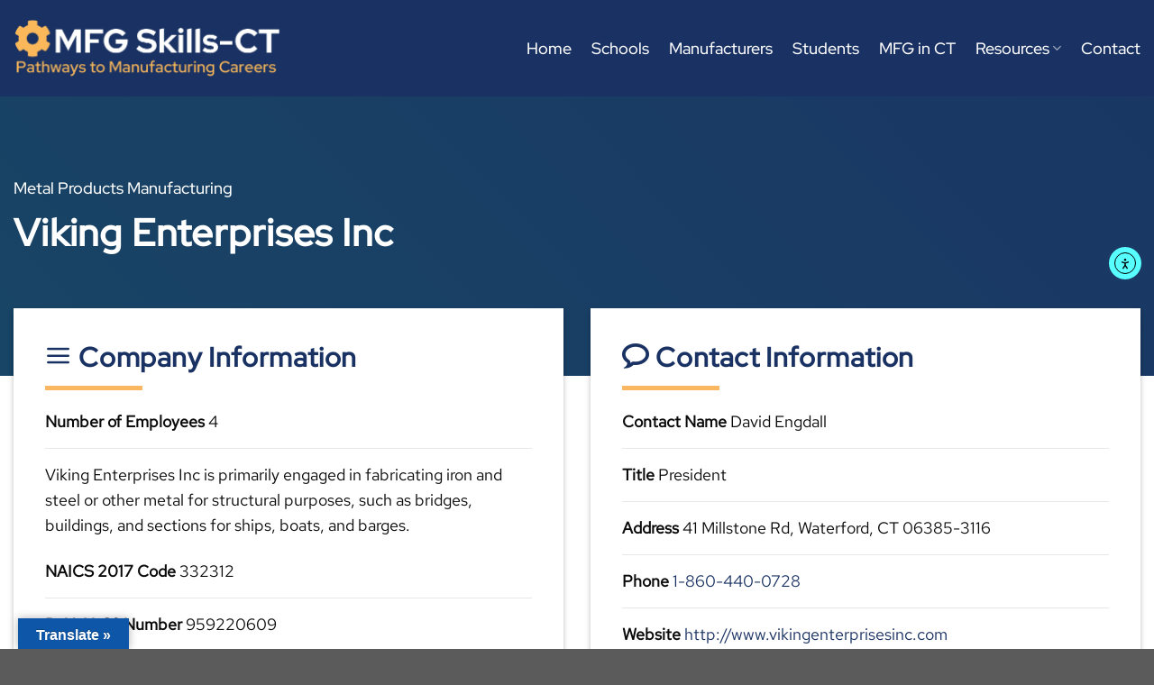

--- FILE ---
content_type: text/html; charset=UTF-8
request_url: https://mfgskillsct.com/companies/viking-enterprises-inc/
body_size: 18695
content:
<!DOCTYPE html>
<html lang="en-US" class="loading-site no-js">
<head>
	<meta charset="UTF-8" />
	<link rel="profile" href="https://gmpg.org/xfn/11" />
	<link rel="pingback" href="https://mfgskillsct.com/xmlrpc.php" />

	<script>(function(html){html.className = html.className.replace(/\bno-js\b/,'js')})(document.documentElement);</script>
		<style>
			:root {
				--primary-color: #1a3263;
				--secondary-color: #fab95b;
				--alert-color: #f5564e;
				--success-color: #198d8d;
			}
		</style>
		<meta name='robots' content='index, follow, max-image-preview:large, max-snippet:-1, max-video-preview:-1' />
	<style>img:is([sizes="auto" i], [sizes^="auto," i]) { contain-intrinsic-size: 3000px 1500px }</style>
	<meta name="viewport" content="width=device-width, initial-scale=1" />
	<!-- This site is optimized with the Yoast SEO plugin v25.2 - https://yoast.com/wordpress/plugins/seo/ -->
	<title>Viking Enterprises Inc - Manufacturing Skills for Connecticut</title>
	<link rel="canonical" href="https://mfgskillsct.com/companies/viking-enterprises-inc/" />
	<meta property="og:locale" content="en_US" />
	<meta property="og:type" content="article" />
	<meta property="og:title" content="Viking Enterprises Inc - Manufacturing Skills for Connecticut" />
	<meta property="og:description" content="Viking Enterprises Inc is primarily engaged in fabricating iron and steel or other metal for structural purposes, such as bridges, buildings, and sections for ships, boats, and barges." />
	<meta property="og:url" content="https://mfgskillsct.com/companies/viking-enterprises-inc/" />
	<meta property="og:site_name" content="Manufacturing Skills for Connecticut" />
	<meta property="article:modified_time" content="2022-03-28T19:25:55+00:00" />
	<meta property="og:image" content="https://mfgskillsct.com/wp-content/uploads/2021/09/hero_background.png" />
	<meta property="og:image:width" content="1200" />
	<meta property="og:image:height" content="600" />
	<meta property="og:image:type" content="image/png" />
	<meta name="twitter:card" content="summary_large_image" />
	<script type="application/ld+json" class="yoast-schema-graph">{"@context":"https://schema.org","@graph":[{"@type":"WebPage","@id":"https://mfgskillsct.com/companies/viking-enterprises-inc/","url":"https://mfgskillsct.com/companies/viking-enterprises-inc/","name":"Viking Enterprises Inc - Manufacturing Skills for Connecticut","isPartOf":{"@id":"https://mfgskillsct.com/#website"},"primaryImageOfPage":{"@id":"https://mfgskillsct.com/companies/viking-enterprises-inc/#primaryimage"},"image":{"@id":"https://mfgskillsct.com/companies/viking-enterprises-inc/#primaryimage"},"thumbnailUrl":"https://mfgskillsct.com/wp-content/uploads/2021/09/hero_background.png","datePublished":"2022-03-28T19:25:51+00:00","dateModified":"2022-03-28T19:25:55+00:00","breadcrumb":{"@id":"https://mfgskillsct.com/companies/viking-enterprises-inc/#breadcrumb"},"inLanguage":"en-US","potentialAction":[{"@type":"ReadAction","target":["https://mfgskillsct.com/companies/viking-enterprises-inc/"]}]},{"@type":"ImageObject","inLanguage":"en-US","@id":"https://mfgskillsct.com/companies/viking-enterprises-inc/#primaryimage","url":"https://mfgskillsct.com/wp-content/uploads/2021/09/hero_background.png","contentUrl":"https://mfgskillsct.com/wp-content/uploads/2021/09/hero_background.png","width":1200,"height":600},{"@type":"BreadcrumbList","@id":"https://mfgskillsct.com/companies/viking-enterprises-inc/#breadcrumb","itemListElement":[{"@type":"ListItem","position":1,"name":"Home","item":"https://mfgskillsct.com/"},{"@type":"ListItem","position":2,"name":"Companies","item":"https://mfgskillsct.com/companies/"},{"@type":"ListItem","position":3,"name":"Viking Enterprises Inc"}]},{"@type":"WebSite","@id":"https://mfgskillsct.com/#website","url":"https://mfgskillsct.com/","name":"Manufacturing Skills for Connecticut","description":"Career Pathways for Connecticut","publisher":{"@id":"https://mfgskillsct.com/#organization"},"potentialAction":[{"@type":"SearchAction","target":{"@type":"EntryPoint","urlTemplate":"https://mfgskillsct.com/?s={search_term_string}"},"query-input":{"@type":"PropertyValueSpecification","valueRequired":true,"valueName":"search_term_string"}}],"inLanguage":"en-US"},{"@type":"Organization","@id":"https://mfgskillsct.com/#organization","name":"MFG Skills CT","url":"https://mfgskillsct.com/","logo":{"@type":"ImageObject","inLanguage":"en-US","@id":"https://mfgskillsct.com/#/schema/logo/image/","url":"https://mfgskillsct.com/wp-content/uploads/2022/05/logo.png","contentUrl":"https://mfgskillsct.com/wp-content/uploads/2022/05/logo.png","width":600,"height":142,"caption":"MFG Skills CT"},"image":{"@id":"https://mfgskillsct.com/#/schema/logo/image/"}}]}</script>
	<!-- / Yoast SEO plugin. -->


<link rel='dns-prefetch' href='//translate.google.com' />
<link rel='dns-prefetch' href='//cdn.elementor.com' />
<link rel='dns-prefetch' href='//use.fontawesome.com' />
<link rel='prefetch' href='https://mfgskillsct.com/wp-content/themes/flatsome/assets/js/flatsome.js?ver=e1ad26bd5672989785e1' />
<link rel='prefetch' href='https://mfgskillsct.com/wp-content/themes/flatsome/assets/js/chunk.slider.js?ver=3.19.12' />
<link rel='prefetch' href='https://mfgskillsct.com/wp-content/themes/flatsome/assets/js/chunk.popups.js?ver=3.19.12' />
<link rel='prefetch' href='https://mfgskillsct.com/wp-content/themes/flatsome/assets/js/chunk.tooltips.js?ver=3.19.12' />
<link rel="alternate" type="application/rss+xml" title="Manufacturing Skills for Connecticut &raquo; Feed" href="https://mfgskillsct.com/feed/" />
<link rel="alternate" type="text/calendar" title="Manufacturing Skills for Connecticut &raquo; iCal Feed" href="https://mfgskillsct.com/events/?ical=1" />
<script type="text/javascript">
/* <![CDATA[ */
window._wpemojiSettings = {"baseUrl":"https:\/\/s.w.org\/images\/core\/emoji\/16.0.1\/72x72\/","ext":".png","svgUrl":"https:\/\/s.w.org\/images\/core\/emoji\/16.0.1\/svg\/","svgExt":".svg","source":{"concatemoji":"https:\/\/mfgskillsct.com\/wp-includes\/js\/wp-emoji-release.min.js?ver=6.8.3"}};
/*! This file is auto-generated */
!function(s,n){var o,i,e;function c(e){try{var t={supportTests:e,timestamp:(new Date).valueOf()};sessionStorage.setItem(o,JSON.stringify(t))}catch(e){}}function p(e,t,n){e.clearRect(0,0,e.canvas.width,e.canvas.height),e.fillText(t,0,0);var t=new Uint32Array(e.getImageData(0,0,e.canvas.width,e.canvas.height).data),a=(e.clearRect(0,0,e.canvas.width,e.canvas.height),e.fillText(n,0,0),new Uint32Array(e.getImageData(0,0,e.canvas.width,e.canvas.height).data));return t.every(function(e,t){return e===a[t]})}function u(e,t){e.clearRect(0,0,e.canvas.width,e.canvas.height),e.fillText(t,0,0);for(var n=e.getImageData(16,16,1,1),a=0;a<n.data.length;a++)if(0!==n.data[a])return!1;return!0}function f(e,t,n,a){switch(t){case"flag":return n(e,"\ud83c\udff3\ufe0f\u200d\u26a7\ufe0f","\ud83c\udff3\ufe0f\u200b\u26a7\ufe0f")?!1:!n(e,"\ud83c\udde8\ud83c\uddf6","\ud83c\udde8\u200b\ud83c\uddf6")&&!n(e,"\ud83c\udff4\udb40\udc67\udb40\udc62\udb40\udc65\udb40\udc6e\udb40\udc67\udb40\udc7f","\ud83c\udff4\u200b\udb40\udc67\u200b\udb40\udc62\u200b\udb40\udc65\u200b\udb40\udc6e\u200b\udb40\udc67\u200b\udb40\udc7f");case"emoji":return!a(e,"\ud83e\udedf")}return!1}function g(e,t,n,a){var r="undefined"!=typeof WorkerGlobalScope&&self instanceof WorkerGlobalScope?new OffscreenCanvas(300,150):s.createElement("canvas"),o=r.getContext("2d",{willReadFrequently:!0}),i=(o.textBaseline="top",o.font="600 32px Arial",{});return e.forEach(function(e){i[e]=t(o,e,n,a)}),i}function t(e){var t=s.createElement("script");t.src=e,t.defer=!0,s.head.appendChild(t)}"undefined"!=typeof Promise&&(o="wpEmojiSettingsSupports",i=["flag","emoji"],n.supports={everything:!0,everythingExceptFlag:!0},e=new Promise(function(e){s.addEventListener("DOMContentLoaded",e,{once:!0})}),new Promise(function(t){var n=function(){try{var e=JSON.parse(sessionStorage.getItem(o));if("object"==typeof e&&"number"==typeof e.timestamp&&(new Date).valueOf()<e.timestamp+604800&&"object"==typeof e.supportTests)return e.supportTests}catch(e){}return null}();if(!n){if("undefined"!=typeof Worker&&"undefined"!=typeof OffscreenCanvas&&"undefined"!=typeof URL&&URL.createObjectURL&&"undefined"!=typeof Blob)try{var e="postMessage("+g.toString()+"("+[JSON.stringify(i),f.toString(),p.toString(),u.toString()].join(",")+"));",a=new Blob([e],{type:"text/javascript"}),r=new Worker(URL.createObjectURL(a),{name:"wpTestEmojiSupports"});return void(r.onmessage=function(e){c(n=e.data),r.terminate(),t(n)})}catch(e){}c(n=g(i,f,p,u))}t(n)}).then(function(e){for(var t in e)n.supports[t]=e[t],n.supports.everything=n.supports.everything&&n.supports[t],"flag"!==t&&(n.supports.everythingExceptFlag=n.supports.everythingExceptFlag&&n.supports[t]);n.supports.everythingExceptFlag=n.supports.everythingExceptFlag&&!n.supports.flag,n.DOMReady=!1,n.readyCallback=function(){n.DOMReady=!0}}).then(function(){return e}).then(function(){var e;n.supports.everything||(n.readyCallback(),(e=n.source||{}).concatemoji?t(e.concatemoji):e.wpemoji&&e.twemoji&&(t(e.twemoji),t(e.wpemoji)))}))}((window,document),window._wpemojiSettings);
/* ]]> */
</script>

<link rel='stylesheet' id='tribe-events-pro-mini-calendar-block-styles-css' href='https://mfgskillsct.com/wp-content/plugins/events-calendar-pro/build/css/tribe-events-pro-mini-calendar-block.css?ver=7.6.0' type='text/css' media='all' />
<style id='wp-emoji-styles-inline-css' type='text/css'>

	img.wp-smiley, img.emoji {
		display: inline !important;
		border: none !important;
		box-shadow: none !important;
		height: 1em !important;
		width: 1em !important;
		margin: 0 0.07em !important;
		vertical-align: -0.1em !important;
		background: none !important;
		padding: 0 !important;
	}
</style>
<style id='wp-block-library-inline-css' type='text/css'>
:root{--wp-admin-theme-color:#007cba;--wp-admin-theme-color--rgb:0,124,186;--wp-admin-theme-color-darker-10:#006ba1;--wp-admin-theme-color-darker-10--rgb:0,107,161;--wp-admin-theme-color-darker-20:#005a87;--wp-admin-theme-color-darker-20--rgb:0,90,135;--wp-admin-border-width-focus:2px;--wp-block-synced-color:#7a00df;--wp-block-synced-color--rgb:122,0,223;--wp-bound-block-color:var(--wp-block-synced-color)}@media (min-resolution:192dpi){:root{--wp-admin-border-width-focus:1.5px}}.wp-element-button{cursor:pointer}:root{--wp--preset--font-size--normal:16px;--wp--preset--font-size--huge:42px}:root .has-very-light-gray-background-color{background-color:#eee}:root .has-very-dark-gray-background-color{background-color:#313131}:root .has-very-light-gray-color{color:#eee}:root .has-very-dark-gray-color{color:#313131}:root .has-vivid-green-cyan-to-vivid-cyan-blue-gradient-background{background:linear-gradient(135deg,#00d084,#0693e3)}:root .has-purple-crush-gradient-background{background:linear-gradient(135deg,#34e2e4,#4721fb 50%,#ab1dfe)}:root .has-hazy-dawn-gradient-background{background:linear-gradient(135deg,#faaca8,#dad0ec)}:root .has-subdued-olive-gradient-background{background:linear-gradient(135deg,#fafae1,#67a671)}:root .has-atomic-cream-gradient-background{background:linear-gradient(135deg,#fdd79a,#004a59)}:root .has-nightshade-gradient-background{background:linear-gradient(135deg,#330968,#31cdcf)}:root .has-midnight-gradient-background{background:linear-gradient(135deg,#020381,#2874fc)}.has-regular-font-size{font-size:1em}.has-larger-font-size{font-size:2.625em}.has-normal-font-size{font-size:var(--wp--preset--font-size--normal)}.has-huge-font-size{font-size:var(--wp--preset--font-size--huge)}.has-text-align-center{text-align:center}.has-text-align-left{text-align:left}.has-text-align-right{text-align:right}#end-resizable-editor-section{display:none}.aligncenter{clear:both}.items-justified-left{justify-content:flex-start}.items-justified-center{justify-content:center}.items-justified-right{justify-content:flex-end}.items-justified-space-between{justify-content:space-between}.screen-reader-text{border:0;clip-path:inset(50%);height:1px;margin:-1px;overflow:hidden;padding:0;position:absolute;width:1px;word-wrap:normal!important}.screen-reader-text:focus{background-color:#ddd;clip-path:none;color:#444;display:block;font-size:1em;height:auto;left:5px;line-height:normal;padding:15px 23px 14px;text-decoration:none;top:5px;width:auto;z-index:100000}html :where(.has-border-color){border-style:solid}html :where([style*=border-top-color]){border-top-style:solid}html :where([style*=border-right-color]){border-right-style:solid}html :where([style*=border-bottom-color]){border-bottom-style:solid}html :where([style*=border-left-color]){border-left-style:solid}html :where([style*=border-width]){border-style:solid}html :where([style*=border-top-width]){border-top-style:solid}html :where([style*=border-right-width]){border-right-style:solid}html :where([style*=border-bottom-width]){border-bottom-style:solid}html :where([style*=border-left-width]){border-left-style:solid}html :where(img[class*=wp-image-]){height:auto;max-width:100%}:where(figure){margin:0 0 1em}html :where(.is-position-sticky){--wp-admin--admin-bar--position-offset:var(--wp-admin--admin-bar--height,0px)}@media screen and (max-width:600px){html :where(.is-position-sticky){--wp-admin--admin-bar--position-offset:0px}}
</style>
<link rel='stylesheet' id='google-language-translator-css' href='https://mfgskillsct.com/wp-content/plugins/google-language-translator/css/style.css?ver=6.0.20' type='text/css' media='' />
<link rel='stylesheet' id='glt-toolbar-styles-css' href='https://mfgskillsct.com/wp-content/plugins/google-language-translator/css/toolbar.css?ver=6.0.20' type='text/css' media='' />
<link rel='stylesheet' id='simple-youtube-responsive-css' href='https://mfgskillsct.com/wp-content/plugins/simple-youtube-responsive/css/yt-responsive.css?ver=3.2.5' type='text/css' media='all' />
<link rel='stylesheet' id='ea11y-skip-link-css' href='https://mfgskillsct.com/wp-content/plugins/pojo-accessibility/assets/build/skip-link.css?ver=3.3.0' type='text/css' media='all' />
<link rel='stylesheet' id='bfa-font-awesome-css' href='https://use.fontawesome.com/releases/v5.15.4/css/all.css?ver=2.0.3' type='text/css' media='all' />
<link rel='stylesheet' id='bfa-font-awesome-v4-shim-css' href='https://use.fontawesome.com/releases/v5.15.4/css/v4-shims.css?ver=2.0.3' type='text/css' media='all' />
<style id='bfa-font-awesome-v4-shim-inline-css' type='text/css'>

			@font-face {
				font-family: 'FontAwesome';
				src: url('https://use.fontawesome.com/releases/v5.15.4/webfonts/fa-brands-400.eot'),
				url('https://use.fontawesome.com/releases/v5.15.4/webfonts/fa-brands-400.eot?#iefix') format('embedded-opentype'),
				url('https://use.fontawesome.com/releases/v5.15.4/webfonts/fa-brands-400.woff2') format('woff2'),
				url('https://use.fontawesome.com/releases/v5.15.4/webfonts/fa-brands-400.woff') format('woff'),
				url('https://use.fontawesome.com/releases/v5.15.4/webfonts/fa-brands-400.ttf') format('truetype'),
				url('https://use.fontawesome.com/releases/v5.15.4/webfonts/fa-brands-400.svg#fontawesome') format('svg');
			}

			@font-face {
				font-family: 'FontAwesome';
				src: url('https://use.fontawesome.com/releases/v5.15.4/webfonts/fa-solid-900.eot'),
				url('https://use.fontawesome.com/releases/v5.15.4/webfonts/fa-solid-900.eot?#iefix') format('embedded-opentype'),
				url('https://use.fontawesome.com/releases/v5.15.4/webfonts/fa-solid-900.woff2') format('woff2'),
				url('https://use.fontawesome.com/releases/v5.15.4/webfonts/fa-solid-900.woff') format('woff'),
				url('https://use.fontawesome.com/releases/v5.15.4/webfonts/fa-solid-900.ttf') format('truetype'),
				url('https://use.fontawesome.com/releases/v5.15.4/webfonts/fa-solid-900.svg#fontawesome') format('svg');
			}

			@font-face {
				font-family: 'FontAwesome';
				src: url('https://use.fontawesome.com/releases/v5.15.4/webfonts/fa-regular-400.eot'),
				url('https://use.fontawesome.com/releases/v5.15.4/webfonts/fa-regular-400.eot?#iefix') format('embedded-opentype'),
				url('https://use.fontawesome.com/releases/v5.15.4/webfonts/fa-regular-400.woff2') format('woff2'),
				url('https://use.fontawesome.com/releases/v5.15.4/webfonts/fa-regular-400.woff') format('woff'),
				url('https://use.fontawesome.com/releases/v5.15.4/webfonts/fa-regular-400.ttf') format('truetype'),
				url('https://use.fontawesome.com/releases/v5.15.4/webfonts/fa-regular-400.svg#fontawesome') format('svg');
				unicode-range: U+F004-F005,U+F007,U+F017,U+F022,U+F024,U+F02E,U+F03E,U+F044,U+F057-F059,U+F06E,U+F070,U+F075,U+F07B-F07C,U+F080,U+F086,U+F089,U+F094,U+F09D,U+F0A0,U+F0A4-F0A7,U+F0C5,U+F0C7-F0C8,U+F0E0,U+F0EB,U+F0F3,U+F0F8,U+F0FE,U+F111,U+F118-F11A,U+F11C,U+F133,U+F144,U+F146,U+F14A,U+F14D-F14E,U+F150-F152,U+F15B-F15C,U+F164-F165,U+F185-F186,U+F191-F192,U+F1AD,U+F1C1-F1C9,U+F1CD,U+F1D8,U+F1E3,U+F1EA,U+F1F6,U+F1F9,U+F20A,U+F247-F249,U+F24D,U+F254-F25B,U+F25D,U+F267,U+F271-F274,U+F279,U+F28B,U+F28D,U+F2B5-F2B6,U+F2B9,U+F2BB,U+F2BD,U+F2C1-F2C2,U+F2D0,U+F2D2,U+F2DC,U+F2ED,U+F328,U+F358-F35B,U+F3A5,U+F3D1,U+F410,U+F4AD;
			}
		
</style>
<link rel='stylesheet' id='flatsome-main-css' href='https://mfgskillsct.com/wp-content/themes/flatsome/assets/css/flatsome.css?ver=3.19.12' type='text/css' media='all' />
<style id='flatsome-main-inline-css' type='text/css'>
@font-face {
				font-family: "fl-icons";
				font-display: block;
				src: url(https://mfgskillsct.com/wp-content/themes/flatsome/assets/css/icons/fl-icons.eot?v=3.19.12);
				src:
					url(https://mfgskillsct.com/wp-content/themes/flatsome/assets/css/icons/fl-icons.eot#iefix?v=3.19.12) format("embedded-opentype"),
					url(https://mfgskillsct.com/wp-content/themes/flatsome/assets/css/icons/fl-icons.woff2?v=3.19.12) format("woff2"),
					url(https://mfgskillsct.com/wp-content/themes/flatsome/assets/css/icons/fl-icons.ttf?v=3.19.12) format("truetype"),
					url(https://mfgskillsct.com/wp-content/themes/flatsome/assets/css/icons/fl-icons.woff?v=3.19.12) format("woff"),
					url(https://mfgskillsct.com/wp-content/themes/flatsome/assets/css/icons/fl-icons.svg?v=3.19.12#fl-icons) format("svg");
			}
</style>
<link rel='stylesheet' id='flatsome-style-css' href='https://mfgskillsct.com/wp-content/themes/flatsome-child/style.css?ver=3.0' type='text/css' media='all' />
<script type="text/javascript" src="https://mfgskillsct.com/wp-includes/js/jquery/jquery.min.js?ver=3.7.1" id="jquery-core-js"></script>
<script type="text/javascript" src="https://mfgskillsct.com/wp-includes/js/jquery/jquery-migrate.min.js?ver=3.4.1" id="jquery-migrate-js"></script>
<link rel="https://api.w.org/" href="https://mfgskillsct.com/wp-json/" /><link rel="EditURI" type="application/rsd+xml" title="RSD" href="https://mfgskillsct.com/xmlrpc.php?rsd" />
<meta name="generator" content="WordPress 6.8.3" />
<link rel='shortlink' href='https://mfgskillsct.com/?p=44270' />
<link rel="alternate" title="oEmbed (JSON)" type="application/json+oembed" href="https://mfgskillsct.com/wp-json/oembed/1.0/embed?url=https%3A%2F%2Fmfgskillsct.com%2Fcompanies%2Fviking-enterprises-inc%2F" />
<link rel="alternate" title="oEmbed (XML)" type="text/xml+oembed" href="https://mfgskillsct.com/wp-json/oembed/1.0/embed?url=https%3A%2F%2Fmfgskillsct.com%2Fcompanies%2Fviking-enterprises-inc%2F&#038;format=xml" />
<style>p.hello{font-size:12px;color:darkgray;}#google_language_translator,#flags{text-align:left;}#google_language_translator{clear:both;}#flags{width:165px;}#flags a{display:inline-block;margin-right:2px;}#google_language_translator{width:auto!important;}div.skiptranslate.goog-te-gadget{display:inline!important;}.goog-tooltip{display: none!important;}.goog-tooltip:hover{display: none!important;}.goog-text-highlight{background-color:transparent!important;border:none!important;box-shadow:none!important;}#google_language_translator{display:none;}#google_language_translator select.goog-te-combo{color:#32373c;}#google_language_translator{color:transparent;}body{top:0px!important;}#goog-gt-{display:none!important;}font font{background-color:transparent!important;box-shadow:none!important;position:initial!important;}#glt-translate-trigger{left:20px;right:auto;}#glt-translate-trigger > span{color:#ffffff;}#glt-translate-trigger{background:#0d56a8;}.goog-te-gadget .goog-te-combo{width:100%;}</style><meta name="tec-api-version" content="v1"><meta name="tec-api-origin" content="https://mfgskillsct.com"><link rel="alternate" href="https://mfgskillsct.com/wp-json/tribe/events/v1/" />    <script>
      (function($) {
        $(document).on('facetwp-refresh', function() {
          if (FWP.soft_refresh == true) {
            FWP.enable_scroll = true;
          } else {
            FWP.enable_scroll = false;
          }
        });
        $(document).on('facetwp-loaded', function() {
          if (FWP.enable_scroll == true) {
            $('html, body').animate({
              scrollTop: $('.facetwp-template').offset().top -850
            }, 500);
          }
        });
      })(jQuery);
    </script>
    <!-- Google tag (gtag.js) -->
<script async src="https://www.googletagmanager.com/gtag/js?id=G-2NCPC5Y9FB"></script>
<script>
  window.dataLayer = window.dataLayer || [];
  function gtag(){dataLayer.push(arguments);}
  gtag('js', new Date());

  gtag('config', 'G-2NCPC5Y9FB');
</script><link rel="icon" href="https://mfgskillsct.com/wp-content/uploads/2021/10/favicon.png" sizes="32x32" />
<link rel="icon" href="https://mfgskillsct.com/wp-content/uploads/2021/10/favicon.png" sizes="192x192" />
<link rel="apple-touch-icon" href="https://mfgskillsct.com/wp-content/uploads/2021/10/favicon.png" />
<meta name="msapplication-TileImage" content="https://mfgskillsct.com/wp-content/uploads/2021/10/favicon.png" />
<style id="custom-css" type="text/css">:root {--primary-color: #1a3263;--fs-color-primary: #1a3263;--fs-color-secondary: #fab95b;--fs-color-success: #198d8d;--fs-color-alert: #f5564e;--fs-experimental-link-color: #1a3263;--fs-experimental-link-color-hover: #fab95b;}.tooltipster-base {--tooltip-color: #fff;--tooltip-bg-color: #000;}.off-canvas-right .mfp-content, .off-canvas-left .mfp-content {--drawer-width: 300px;}.container-width, .full-width .ubermenu-nav, .container, .row{max-width: 1370px}.row.row-collapse{max-width: 1340px}.row.row-small{max-width: 1362.5px}.row.row-large{max-width: 1400px}.header-main{height: 107px}#logo img{max-height: 107px}#logo{width:296px;}#logo img{padding:7px 0;}.stuck #logo img{padding:7px 0;}.header-bottom{min-height: 10px}.header-top{min-height: 30px}.transparent .header-main{height: 90px}.transparent #logo img{max-height: 90px}.has-transparent + .page-title:first-of-type,.has-transparent + #main > .page-title,.has-transparent + #main > div > .page-title,.has-transparent + #main .page-header-wrapper:first-of-type .page-title{padding-top: 90px;}.transparent .header-wrapper{background-color: #1a3263!important;}.transparent .top-divider{display: none;}.header.show-on-scroll,.stuck .header-main{height:70px!important}.stuck #logo img{max-height: 70px!important}.search-form{ width: 100%;}.header-bg-color {background-color: #1a3263}.header-bottom {background-color: #1a3263}.header-main .nav > li > a{line-height: 21px }.stuck .header-main .nav > li > a{line-height: 20px }@media (max-width: 549px) {.header-main{height: 74px}#logo img{max-height: 74px}}.main-menu-overlay{background-color: #000a33}.nav-dropdown-has-arrow.nav-dropdown-has-border li.has-dropdown:before{border-bottom-color: #156a6a;}.nav .nav-dropdown{border-color: #156a6a }.nav-dropdown{border-radius:5px}.nav-dropdown{font-size:92%}.nav-dropdown-has-arrow li.has-dropdown:after{border-bottom-color: #1a3263;}.nav .nav-dropdown{background-color: #1a3263}body{color: #0a0a0a}h1,h2,h3,h4,h5,h6,.heading-font{color: #1a3263;}body{font-size: 110%;}@media screen and (max-width: 549px){body{font-size: 104%;}}body{font-family: "Red Hat Text", sans-serif;}body {font-weight: 400;font-style: normal;}.nav > li > a {font-family: "Red Hat Display", sans-serif;}.mobile-sidebar-levels-2 .nav > li > ul > li > a {font-family: "Red Hat Display", sans-serif;}.nav > li > a,.mobile-sidebar-levels-2 .nav > li > ul > li > a {font-weight: 500;font-style: normal;}h1,h2,h3,h4,h5,h6,.heading-font, .off-canvas-center .nav-sidebar.nav-vertical > li > a{font-family: "Red Hat Display", sans-serif;}h1,h2,h3,h4,h5,h6,.heading-font,.banner h1,.banner h2 {font-weight: 500;font-style: normal;}.alt-font{font-family: "Red Hat Display", sans-serif;}.alt-font {font-weight: 500!important;font-style: normal!important;}input[type='submit'], input[type="button"], button:not(.icon), .button:not(.icon){border-radius: 99px!important}.nav-vertical-fly-out > li + li {border-top-width: 1px; border-top-style: solid;}/* Custom CSS */input {margin-bottom: 0 !important;}h1, .h1, .banner h1 {font-size: 3.1em;font-weight: 400;line-height: 1.15em;margin-bottom: .35em;letter-spacing: .02em;}h2, .h2, .banner h2 {font-size: 2.4em;font-weight: 400;line-height: 1.25em;margin-bottom: .35em;letter-spacing: .02em;}h3, .h3, .banner h3{font-size: 1.7em;font-weight: 400;line-height: 1.3em;margin-bottom: .35em;letter-spacing: .02em;}.nav-line-bottom li a:before{background-color: #198d8d;}.nav-dropdown.dark>li>a, .nav-dropdown.dark .nav-column>li>a{color: #fff;}.nav-dropdown.dark>li>a:hover, .nav-dropdown.dark .nav-column>li>a:hover{color: #fab95b;}.nav-dropdown .menu-item-has-children>a, .nav-dropdown .menu-item-has-children>a{font-size: .9em;}.button {padding: 0 1.5em;}.button.primary.is-outline:not(.icon)>i, .button.secondary.is-outline:not(.icon)>i, .button.alert.is-outline:not(.icon)>i, .button.success.is-outline:not(.icon)>i{margin-top: 3px;}.button.primary.is-outline .icon-play:before{background-color: #1a3263;-moz-border-radius: 50%;-webkit-border-radius: 50%;border-radius: 50%;padding: 12px;margin-left: -23px;color: #fff;}.button.secondary.is-outline .icon-play:before{background-color: #fab95b;-moz-border-radius: 50%;-webkit-border-radius: 50%;border-radius: 50%;padding: 12px;margin-left: -23px;color: #fff;}.button.alert.is-outline .icon-play:before{background-color: #f5564e;-moz-border-radius: 50%;-webkit-border-radius: 50%;border-radius: 50%;padding: 12px;margin-left: -23px;color: #fff;}.button.success.is-outline .icon-play:before{background-color: #198d8d;-moz-border-radius: 50%;-webkit-border-radius: 50%;border-radius: 50%;padding: 12px;margin-left: -23px;color: #fff;}.button.alert.is-outline:hover{border-color: #f5564e;}.button.success.is-outline:hover{border-color: var(--success-color);}.tabbed-content .nav>li.active>a, .tabbed-content .nav>li>a{color: #1a3263;font-weight: 700 !important;letter-spacing: .03em;padding: 7px;margin: 0 10px;}.tabbed-content .nav-line-bottom>li.active>a:before{background-color: #fab95b;}.tabbed-content .nav-line-bottom li a:before{background-color: #f5564e;}.box-blog-post .is-divider{display: none;}.box-text h5{padding-bottom: .6em;}#footer .ux-menu-link{font-size: .85em;}#footer .ux-menu-link a:hover{font-weight: 800;color: #fab95b;}#footer .ux-menu-link__link{min-height: 1.8em;}.badge-inner{background-color: #fab95b;}.col-inner .has-shadow .box:not(.box-overlay):not(.box-shade){background-color: #1a3263;}.blue-switch .col-inner{background-color: rgb(26, 50, 99, 0) !important;}.blue-switch .col-inner:hover{background-color: rgb(26, 50, 99, 1) !important;}.blue-switch .col-inner:hover .is-border{border: none !important;}.mfp-content{background-color: #1a3263 !important;}.off-canvas .nav-vertical>li>a, .nav-slide-header .toggle, .mobile-sidebar-levels-2 .nav-slide>li>ul.children>li:not(.nav-slide-header)>a, .mobile-sidebar-levels-2 .nav-slide>li>.sub-menu>li:not(.nav-slide-header)>a, .off-canvas:not(.off-canvas-center) .nav-vertical li>a{text-transform: none;font-size: .9em;color: #fff;font-weight: 500;}.blog-wrapper h1{font-size: 2.2em;}.blog-wrapper .is-divider{margin: .5em 0 .5em;}.autocomplete-suggestion img+.search-name{font-size: .8em;line-height: 1.4em;}.rotate-center {-webkit-animation: rotate-center 2s linear infinite both; animation: rotate-center 2s linear infinite both;}@-webkit-keyframes rotate-center {0% {-webkit-transform: rotate(0);transform: rotate(0);}100% {-webkit-transform: rotate(360deg);transform: rotate(360deg);}}@keyframes rotate-center {0% {-webkit-transform: rotate(0);transform: rotate(0);}100% {-webkit-transform: rotate(360deg);transform: rotate(360deg);}}.color-change-2x {-webkit-animation: color-change-2x 3s linear infinite alternate both; animation: color-change-2x 3s linear infinite alternate both;}@-webkit-keyframes color-change-2x {0% {background: #1a3263;}100% {background: #198d8d;}}@keyframes color-change-2x {0% {background: #1a3263;}100% {background: #198d8d;}}.gform_body .gfield_label{text-transform: none;border: none;}.gform_wrapper.gravity-theme .ginput_complex label{font-size: 13px;}.heartbeat {-webkit-animation: heartbeat 1.5s ease-in-out infinite both;animation: heartbeat 1.5s ease-in-out infinite both;}/** * ---------------------------------------- * animation heartbeat * ---------------------------------------- */@-webkit-keyframes heartbeat {from {-webkit-transform: scale(1);transform: scale(1);-webkit-transform-origin: center center;transform-origin: center center;-webkit-animation-timing-function: ease-out;animation-timing-function: ease-out;}10% {-webkit-transform: scale(0.91);transform: scale(0.91);-webkit-animation-timing-function: ease-in;animation-timing-function: ease-in;}17% {-webkit-transform: scale(0.98);transform: scale(0.98);-webkit-animation-timing-function: ease-out;animation-timing-function: ease-out;}33% {-webkit-transform: scale(0.87);transform: scale(0.87);-webkit-animation-timing-function: ease-in;animation-timing-function: ease-in;}45% {-webkit-transform: scale(1);transform: scale(1);-webkit-animation-timing-function: ease-out;animation-timing-function: ease-out;}}@keyframes heartbeat {from {-webkit-transform: scale(1);transform: scale(1);-webkit-transform-origin: center center;transform-origin: center center;-webkit-animation-timing-function: ease-out;animation-timing-function: ease-out;}10% {-webkit-transform: scale(0.91);transform: scale(0.91);-webkit-animation-timing-function: ease-in;animation-timing-function: ease-in;}17% {-webkit-transform: scale(0.98);transform: scale(0.98);-webkit-animation-timing-function: ease-out;animation-timing-function: ease-out;}33% {-webkit-transform: scale(0.87);transform: scale(0.87);-webkit-animation-timing-function: ease-in;animation-timing-function: ease-in;}45% {-webkit-transform: scale(1);transform: scale(1);-webkit-animation-timing-function: ease-out;animation-timing-function: ease-out;}}/* Custom CSS Tablet */@media (max-width: 849px){h1, .h1, .banner h1{font-size: 2.7em;}h2, .h2, .banner h2{font-size: 2.1em;}h3, .h3, .banner h3{font-size: 1.5em;}.button.primary.is-outline:not(.icon)>i, .button.secondary.is-outline:not(.icon)>i, .button.alert.is-outline:not(.icon)>i, .button.success.is-outline:not(.icon)>i{margin-top: 3px;}.button.primary.is-outline .icon-play:before, .button.secondary.is-outline .icon-play:before, .button.alert.is-outline .icon-play:before, .button.success.is-outline .icon-play:before{margin-left: -24px;}.tabbed-content .nav>li.active>a, .tabbed-content .nav>li>a{padding: 4px;margin: 0 5px;}.post-title.is-xlarge{font-size:1.4em;}.blog-wrapper h1{font-size: 1.7em;}}/* Custom CSS Mobile */@media (max-width: 549px){h1, .h1, .banner h1{font-size: 2.2em !important;line-height: 1.25em;}h2, .h2, .banner h2{font-size: 1.8em !important;}h3, .h3, .banner h3{font-size: 1.3em;}.button.primary.is-outline .icon-play:before, .button.secondary.is-outline .icon-play:before, .button.success.is-outline .icon-play:before, .button.alert.is-outline .icon-play:before{padding: 10px;margin-left: -22px!important;}.tabbed-content .nav>li.active>a, .tabbed-content .nav>li>a{margin: 3px 5px !important;}.tabbed-content .nav li:first-child{margin-left: 10px !important;}.blog-wrapper h1{font-size: 1.4em !important;}}.label-new.menu-item > a:after{content:"New";}.label-hot.menu-item > a:after{content:"Hot";}.label-sale.menu-item > a:after{content:"Sale";}.label-popular.menu-item > a:after{content:"Popular";}</style><style id="kirki-inline-styles">/* latin-ext */
@font-face {
  font-family: 'Red Hat Display';
  font-style: normal;
  font-weight: 500;
  font-display: swap;
  src: url(https://mfgskillsct.com/wp-content/fonts/red-hat-display/8vIf7wUr0m80wwYf0QCXZzYzUoTK8RZQvRd-D1NYbl6WQkEz-Eec.woff2) format('woff2');
  unicode-range: U+0100-02BA, U+02BD-02C5, U+02C7-02CC, U+02CE-02D7, U+02DD-02FF, U+0304, U+0308, U+0329, U+1D00-1DBF, U+1E00-1E9F, U+1EF2-1EFF, U+2020, U+20A0-20AB, U+20AD-20C0, U+2113, U+2C60-2C7F, U+A720-A7FF;
}
/* latin */
@font-face {
  font-family: 'Red Hat Display';
  font-style: normal;
  font-weight: 500;
  font-display: swap;
  src: url(https://mfgskillsct.com/wp-content/fonts/red-hat-display/8vIf7wUr0m80wwYf0QCXZzYzUoTK8RZQvRd-D1NYbl6WQk8z-A.woff2) format('woff2');
  unicode-range: U+0000-00FF, U+0131, U+0152-0153, U+02BB-02BC, U+02C6, U+02DA, U+02DC, U+0304, U+0308, U+0329, U+2000-206F, U+20AC, U+2122, U+2191, U+2193, U+2212, U+2215, U+FEFF, U+FFFD;
}/* latin-ext */
@font-face {
  font-family: 'Red Hat Text';
  font-style: normal;
  font-weight: 400;
  font-display: swap;
  src: url(https://mfgskillsct.com/wp-content/fonts/red-hat-text/RrQCbohi_ic6B3yVSzGBrMx6ZI_cy1A6Ok2ML7hwZr_QcLVF.woff2) format('woff2');
  unicode-range: U+0100-02BA, U+02BD-02C5, U+02C7-02CC, U+02CE-02D7, U+02DD-02FF, U+0304, U+0308, U+0329, U+1D00-1DBF, U+1E00-1E9F, U+1EF2-1EFF, U+2020, U+20A0-20AB, U+20AD-20C0, U+2113, U+2C60-2C7F, U+A720-A7FF;
}
/* latin */
@font-face {
  font-family: 'Red Hat Text';
  font-style: normal;
  font-weight: 400;
  font-display: swap;
  src: url(https://mfgskillsct.com/wp-content/fonts/red-hat-text/RrQCbohi_ic6B3yVSzGBrMx6ZI_cy1A6Ok2ML7hwZrHQcA.woff2) format('woff2');
  unicode-range: U+0000-00FF, U+0131, U+0152-0153, U+02BB-02BC, U+02C6, U+02DA, U+02DC, U+0304, U+0308, U+0329, U+2000-206F, U+20AC, U+2122, U+2191, U+2193, U+2212, U+2215, U+FEFF, U+FFFD;
}</style></head>

<body class="wp-singular companies-template-default single single-companies postid-44270 wp-theme-flatsome wp-child-theme-flatsome-child tribe-no-js ally-default lightbox nav-dropdown-has-arrow nav-dropdown-has-shadow nav-dropdown-has-border mobile-submenu-slide mobile-submenu-slide-levels-2">

		<script>
			const onSkipLinkClick = () => {
				const htmlElement = document.querySelector('html');

				htmlElement.style['scroll-behavior'] = 'smooth';

				setTimeout( () => htmlElement.style['scroll-behavior'] = null, 1000 );
			}
			document.addEventListener("DOMContentLoaded", () => {
				if (!document.querySelector('#content')) {
					document.querySelector('.ea11y-skip-to-content-link').remove();
				}
			});
		</script>

		<a class="ea11y-skip-to-content-link"
			href="#content"
			tabindex="1"
			onclick="onSkipLinkClick()"
		>
			Skip to content
			<svg width="24" height="24" viewBox="0 0 24 24" fill="none">
				<path d="M18 6V12C18 12.7956 17.6839 13.5587 17.1213 14.1213C16.5587 14.6839 15.7956 15 15 15H5M5 15L9 11M5 15L9 19"
					stroke="black"
					stroke-width="1.5"
					stroke-linecap="round"
					stroke-linejoin="round"
				/>
			</svg>
		</a>

		<div class="ea11y-skip-to-content-backdrop"></div>
		
<a class="skip-link screen-reader-text" href="#main">Skip to content</a>

<div id="wrapper">

	
	<header id="header" class="header has-sticky sticky-jump">
		<div class="header-wrapper">
			<div id="masthead" class="header-main nav-dark">
      <div class="header-inner flex-row container logo-left medium-logo-left" role="navigation">

          <!-- Logo -->
          <div id="logo" class="flex-col logo">
            
<!-- Header logo -->
<a href="https://mfgskillsct.com/" title="Manufacturing Skills for Connecticut - Career Pathways for Connecticut" rel="home">
		<img width="600" height="142" src="https://mfgskillsct.com/wp-content/uploads/2022/05/logo.png" class="header_logo header-logo" alt="Manufacturing Skills for Connecticut"/><img  width="600" height="131" src="https://mfgskillsct.com/wp-content/uploads/2022/05/mfg_logo_white.png" class="header-logo-dark" alt="Manufacturing Skills for Connecticut"/></a>
          </div>

          <!-- Mobile Left Elements -->
          <div class="flex-col show-for-medium flex-left">
            <ul class="mobile-nav nav nav-left ">
                          </ul>
          </div>

          <!-- Left Elements -->
          <div class="flex-col hide-for-medium flex-left
            flex-grow">
            <ul class="header-nav header-nav-main nav nav-left  nav-line-bottom nav-size-large nav-spacing-large nav-prompts-overlay" >
                          </ul>
          </div>

          <!-- Right Elements -->
          <div class="flex-col hide-for-medium flex-right">
            <ul class="header-nav header-nav-main nav nav-right  nav-line-bottom nav-size-large nav-spacing-large nav-prompts-overlay">
              <li id="menu-item-47408" class="menu-item menu-item-type-post_type menu-item-object-page menu-item-home menu-item-47408 menu-item-design-default"><a href="https://mfgskillsct.com/" class="nav-top-link">Home</a></li>
<li id="menu-item-27085" class="menu-item menu-item-type-custom menu-item-object-custom menu-item-27085 menu-item-design-default"><a href="/schools/" class="nav-top-link">Schools</a></li>
<li id="menu-item-27086" class="menu-item menu-item-type-custom menu-item-object-custom menu-item-27086 menu-item-design-default"><a href="/companies" class="nav-top-link">Manufacturers</a></li>
<li id="menu-item-47501" class="menu-item menu-item-type-post_type menu-item-object-page menu-item-47501 menu-item-design-default"><a href="https://mfgskillsct.com/students/" class="nav-top-link">Students</a></li>
<li id="menu-item-27083" class="menu-item menu-item-type-post_type menu-item-object-page menu-item-27083 menu-item-design-default"><a href="https://mfgskillsct.com/why-manufacturing/" class="nav-top-link">MFG in CT</a></li>
<li id="menu-item-27098" class="menu-item menu-item-type-custom menu-item-object-custom menu-item-has-children menu-item-27098 menu-item-design-default has-dropdown"><a class="nav-top-link" aria-expanded="false" aria-haspopup="menu">Resources<i class="icon-angle-down" ></i></a>
<ul class="sub-menu nav-dropdown nav-dropdown-default dark">
	<li id="menu-item-36600" class="menu-item menu-item-type-custom menu-item-object-custom menu-item-36600"><a href="/organizations">Organizations</a></li>
	<li id="menu-item-47466" class="menu-item menu-item-type-custom menu-item-object-custom menu-item-47466"><a href="/news">News &#038; Events</a></li>
	<li id="menu-item-47465" class="menu-item menu-item-type-custom menu-item-object-custom menu-item-47465"><a href="/workforce-resources">Workforce</a></li>
</ul>
</li>
<li id="menu-item-27093" class="menu-item menu-item-type-post_type menu-item-object-page menu-item-27093 menu-item-design-default"><a href="https://mfgskillsct.com/contact/" class="nav-top-link">Contact</a></li>
            </ul>
          </div>

          <!-- Mobile Right Elements -->
          <div class="flex-col show-for-medium flex-right">
            <ul class="mobile-nav nav nav-right ">
              <li class="nav-icon has-icon">
  		<a href="#" data-open="#main-menu" data-pos="right" data-bg="main-menu-overlay" data-color="dark" class="is-small" aria-label="Menu" aria-controls="main-menu" aria-expanded="false">

		  <i class="icon-menu" ></i>
		  <span class="menu-title uppercase hide-for-small">Menu</span>		</a>
	</li>
            </ul>
          </div>

      </div>

      </div>

<div class="header-bg-container fill"><div class="header-bg-image fill"></div><div class="header-bg-color fill"></div></div>		</div>
	</header>

	
	<main id="main" class="">


<section id="company-header" class="section animated-gradient dark has-block tooltipstered">
    <div class="row">
        <div class="col small-12">
            <h5>                                                                   
            Metal Products Manufacturing                     
            </h5>
            <h2>Viking Enterprises Inc</h2>
        </div>
    </div>
</section>

<div id="content" role="main" class="content-area negative"> 

	        
        <div class="row has-shadow row-box-shadow-2 row-box-shadow-3-hover padding-margin">
            <div class="col small-12 medium-6 large-6">
                <div class="col-inner">
                    <div class="box has-hover">
                          
                                <h3><strong><i class="icon-menu"></i> Company Information</strong></h3>
                                                                 <strong>Number of Employees</strong> 4                                <hr/>
                                                                <p>Viking Enterprises Inc is primarily engaged in fabricating iron and steel or other metal for structural purposes, such as bridges, buildings, and sections for ships, boats, and barges.</p>
                                                                <strong>NAICS 2017 Code</strong> 332312                                                                <hr/>   
                                
                                                                <strong>D-U-N-S® Number</strong> 959220609                                                                <hr/>
                                
                                                                
                               
                           </div>
      
                           
                    </div>
                </div>
                
                 <div class="col small-12 medium-6">
                                <div class="col-inner">
                    <div class="box has-hover">
                                <h3><i class="icon-chat"></i> <strong>Contact Information</strong></h3>
                                                                <strong>Contact Name</strong> David Engdall                                <hr/>
                                                                
                                                                <strong>Title</strong> President                                <hr/>
                                                                
                                
                                                                <strong>Address</strong> 41 Millstone Rd, Waterford, CT 06385-3116                                <hr/>
                                                                        
                                                                <strong>Phone</strong> <a href="tel:1-860-440-0728">1-860-440-0728</a>
                                <hr/>
                                                                
                                
                                                                <strong>Website</strong> <a href="http://www.vikingenterprisesinc.com" target="_blank">http://www.vikingenterprisesinc.com</a>
                                <hr/>
                                                                
                                    </div>
                     </div>   
                                
                            </div>
                
           
            </div>
            
             <div class="row has-shadow row-box-shadow-2 row-box-shadow-3-hover padding-margin blue dark">
                <div class="col small-12 large-12">
                    <div class="col-inner">
                        <div class="box has-hover">
                            <h3><strong>Linked Pathways</strong></h3>
                            <p>Clicking on a link below will provide you with a list of associated and presorted occupations for this current company, by their industry term.</p>
                            
                                 <ul class="pathway_industries">                                            <li><a href="/pathways/?_industry=metal-products-manufacturing">Metal Products Manufacturing</a></li>
                                       </ul>                        </div>
                    </div>
                </div>
            </div>

	
</div>



</main>

<footer id="footer" class="footer-wrapper">

	
<a href="#top" class="back-to-top button icon invert plain fixed bottom z-1 is-outline hide-for-medium circle" id="top-link" aria-label="Go to top"><i class="icon-angle-up" ></i></a>

	<section class="section dark" id="section_1664645455">
		<div class="section-bg fill" >
									
			

		</div>

		

		<div class="section-content relative">
			

<div class="row row-collapse align-center"  id="row-1195402289">


	<div id="col-1950954862" class="col medium-4 small-12 large-3"  >
				<div class="col-inner text-center"  >
			
			

	<div id="gap-96650831" class="gap-element clearfix" style="display:block; height:auto;">
		
<style>
#gap-96650831 {
  padding-top: 25px;
}
@media (min-width:550px) {
  #gap-96650831 {
    padding-top: 40px;
  }
}
</style>
	</div>
	

	<div class="img has-hover x md-x lg-x y md-y lg-y" id="image_996859366">
								<div class="img-inner dark" >
			<img width="600" height="131" src="https://mfgskillsct.com/wp-content/uploads/2022/05/mfg_logo_white.png" class="attachment-large size-large" alt="" decoding="async" loading="lazy" />						
					</div>
								
<style>
#image_996859366 {
  width: 57%;
}
@media (min-width:550px) {
  #image_996859366 {
    width: 91%;
  }
}
@media (min-width:850px) {
  #image_996859366 {
    width: 92%;
  }
}
</style>
	</div>
	


		</div>
				
<style>
#col-1950954862 > .col-inner {
  padding: 0px 0px 9% 0px;
}
@media (min-width:850px) {
  #col-1950954862 > .col-inner {
    padding: 0px 0px 9% 0px;
  }
}
</style>
	</div>

	

</div>
<div class="row row-collapse align-center"  id="row-729998158">


	<div id="col-696125508" class="col medium-2 small-12 large-2"  >
				<div class="col-inner text-center"  >
			
			

	<div class="img has-hover hide-for-small x md-x lg-x y md-y lg-y" id="image_724781533">
						<div data-animate="fadeInRight">		<div class="img-inner dark" >
			<img width="500" height="500" src="https://mfgskillsct.com/wp-content/uploads/2021/11/footer-shapes.png" class="attachment-large size-large" alt="" decoding="async" loading="lazy" srcset="https://mfgskillsct.com/wp-content/uploads/2021/11/footer-shapes.png 500w, https://mfgskillsct.com/wp-content/uploads/2021/11/footer-shapes-400x400.png 400w, https://mfgskillsct.com/wp-content/uploads/2021/11/footer-shapes-280x280.png 280w" sizes="auto, (max-width: 500px) 100vw, 500px" />						
					</div>
		</div>						
<style>
#image_724781533 {
  width: 90%;
}
@media (min-width:850px) {
  #image_724781533 {
    width: 77%;
  }
}
</style>
	</div>
	


		</div>
				
<style>
#col-696125508 > .col-inner {
  margin: -50px 0px 0px 0px;
}
@media (min-width:850px) {
  #col-696125508 > .col-inner {
    margin: -61px 0px 0px 0px;
  }
}
</style>
	</div>

	

	<div id="col-2072469303" class="col medium-9 small-12 large-10"  >
				<div class="col-inner"  >
			
	<div class="is-border is-dashed"
		style="border-width:2px 2px 0px 0px;">
	</div>
			

	<div class="ux-menu stack stack-col justify-start inline">
		

	<div class="ux-menu-link flex menu-item">
		<a class="ux-menu-link__link flex" href="https://mfgskillsct.com/manufacturing-skills-ct/" target="_blank" rel="noopener">
						<span class="ux-menu-link__text">
				About the Project			</span>
		</a>
	</div>
	

	<div class="ux-menu-link flex menu-item">
		<a class="ux-menu-link__link flex" href="https://mfgskillsct.com/why-manufacturing/" >
						<span class="ux-menu-link__text">
				MFG in CT			</span>
		</a>
	</div>
	

	<div class="ux-menu-link flex menu-item">
		<a class="ux-menu-link__link flex" href="https://mfgskillsct.com/schools/" >
						<span class="ux-menu-link__text">
				Schools			</span>
		</a>
	</div>
	

	<div class="ux-menu-link flex menu-item">
		<a class="ux-menu-link__link flex" href="https://mfgskillsct.com/companies/" >
						<span class="ux-menu-link__text">
				Companies			</span>
		</a>
	</div>
	

	<div class="ux-menu-link flex menu-item">
		<a class="ux-menu-link__link flex" href="https://mfgskillsct.com/news" >
						<span class="ux-menu-link__text">
				News &amp; Events			</span>
		</a>
	</div>
	

	<div class="ux-menu-link flex menu-item">
		<a class="ux-menu-link__link flex" href="https://mfgskillsct.com/contact/" >
						<span class="ux-menu-link__text">
				Contact			</span>
		</a>
	</div>
	


	</div>
	
	<div id="gap-1360657733" class="gap-element clearfix" style="display:block; height:auto;">
		
<style>
#gap-1360657733 {
  padding-top: 15px;
}
</style>
	</div>
	

	<div id="text-34790747" class="text">
		

<p>©2026 All Right Reserved.</p>
		
<style>
#text-34790747 {
  font-size: 0.75rem;
  text-align: center;
}
</style>
	</div>
	

		</div>
				
<style>
#col-2072469303 > .col-inner {
  padding: 7% 4% 40px 3%;
  margin: 0px 0px 0px 5px;
}
@media (min-width:550px) {
  #col-2072469303 > .col-inner {
    padding: 4% 19% 40px 3%;
    margin: 0px 0px 0px 0;
  }
}
</style>
	</div>

	

</div>

		</div>

		
<style>
#section_1664645455 {
  padding-top: 0px;
  padding-bottom: 0px;
  background-color: rgb(26, 50, 99);
}
</style>
	</section>
	
</footer>

</div>

<div id="main-menu" class="mobile-sidebar no-scrollbar mfp-hide mobile-sidebar-slide mobile-sidebar-levels-1 mobile-sidebar-levels-2" data-levels="2">

	
	<div class="sidebar-menu no-scrollbar ">

		
					<ul class="nav nav-sidebar nav-vertical nav-uppercase nav-slide" data-tab="1">
				<li class="menu-item menu-item-type-post_type menu-item-object-page menu-item-home menu-item-47408"><a href="https://mfgskillsct.com/">Home</a></li>
<li class="menu-item menu-item-type-custom menu-item-object-custom menu-item-27085"><a href="/schools/">Schools</a></li>
<li class="menu-item menu-item-type-custom menu-item-object-custom menu-item-27086"><a href="/companies">Manufacturers</a></li>
<li class="menu-item menu-item-type-post_type menu-item-object-page menu-item-47501"><a href="https://mfgskillsct.com/students/">Students</a></li>
<li class="menu-item menu-item-type-post_type menu-item-object-page menu-item-27083"><a href="https://mfgskillsct.com/why-manufacturing/">MFG in CT</a></li>
<li class="menu-item menu-item-type-custom menu-item-object-custom menu-item-has-children menu-item-27098"><a>Resources</a>
<ul class="sub-menu nav-sidebar-ul children">
	<li class="menu-item menu-item-type-custom menu-item-object-custom menu-item-36600"><a href="/organizations">Organizations</a></li>
	<li class="menu-item menu-item-type-custom menu-item-object-custom menu-item-47466"><a href="/news">News &#038; Events</a></li>
	<li class="menu-item menu-item-type-custom menu-item-object-custom menu-item-47465"><a href="/workforce-resources">Workforce</a></li>
</ul>
</li>
<li class="menu-item menu-item-type-post_type menu-item-object-page menu-item-27093"><a href="https://mfgskillsct.com/contact/">Contact</a></li>
			</ul>
		
		
	</div>

	
</div>
<script type="speculationrules">
{"prefetch":[{"source":"document","where":{"and":[{"href_matches":"\/*"},{"not":{"href_matches":["\/wp-*.php","\/wp-admin\/*","\/wp-content\/uploads\/*","\/wp-content\/*","\/wp-content\/plugins\/*","\/wp-content\/themes\/flatsome-child\/*","\/wp-content\/themes\/flatsome\/*","\/*\\?(.+)"]}},{"not":{"selector_matches":"a[rel~=\"nofollow\"]"}},{"not":{"selector_matches":".no-prefetch, .no-prefetch a"}}]},"eagerness":"conservative"}]}
</script>
<div id="glt-translate-trigger"><span class="translate">Translate »</span></div><div id="glt-toolbar"></div><div id="flags" style="display:none" class="size18"><ul id="sortable" class="ui-sortable"><li id="English"><a href="#" title="English" class="nturl notranslate en flag united-states"></a></li><li id="Spanish"><a href="#" title="Spanish" class="nturl notranslate es flag Spanish"></a></li></ul></div><div id='glt-footer'><div id="google_language_translator" class="default-language-en"></div></div><script>function GoogleLanguageTranslatorInit() { new google.translate.TranslateElement({pageLanguage: 'en', includedLanguages:'en,es', autoDisplay: false}, 'google_language_translator');}</script>		<script>
		( function ( body ) {
			'use strict';
			body.className = body.className.replace( /\btribe-no-js\b/, 'tribe-js' );
		} )( document.body );
		</script>
		<div class="ux-body-overlay"></div><script> /* <![CDATA[ */var tribe_l10n_datatables = {"aria":{"sort_ascending":": activate to sort column ascending","sort_descending":": activate to sort column descending"},"length_menu":"Show _MENU_ entries","empty_table":"No data available in table","info":"Showing _START_ to _END_ of _TOTAL_ entries","info_empty":"Showing 0 to 0 of 0 entries","info_filtered":"(filtered from _MAX_ total entries)","zero_records":"No matching records found","search":"Search:","all_selected_text":"All items on this page were selected. ","select_all_link":"Select all pages","clear_selection":"Clear Selection.","pagination":{"all":"All","next":"Next","previous":"Previous"},"select":{"rows":{"0":"","_":": Selected %d rows","1":": Selected 1 row"}},"datepicker":{"dayNames":["Sunday","Monday","Tuesday","Wednesday","Thursday","Friday","Saturday"],"dayNamesShort":["Sun","Mon","Tue","Wed","Thu","Fri","Sat"],"dayNamesMin":["S","M","T","W","T","F","S"],"monthNames":["January","February","March","April","May","June","July","August","September","October","November","December"],"monthNamesShort":["January","February","March","April","May","June","July","August","September","October","November","December"],"monthNamesMin":["Jan","Feb","Mar","Apr","May","Jun","Jul","Aug","Sep","Oct","Nov","Dec"],"nextText":"Next","prevText":"Prev","currentText":"Today","closeText":"Done","today":"Today","clear":"Clear"}};/* ]]> */ </script><style id='global-styles-inline-css' type='text/css'>
:root{--wp--preset--aspect-ratio--square: 1;--wp--preset--aspect-ratio--4-3: 4/3;--wp--preset--aspect-ratio--3-4: 3/4;--wp--preset--aspect-ratio--3-2: 3/2;--wp--preset--aspect-ratio--2-3: 2/3;--wp--preset--aspect-ratio--16-9: 16/9;--wp--preset--aspect-ratio--9-16: 9/16;--wp--preset--color--black: #000000;--wp--preset--color--cyan-bluish-gray: #abb8c3;--wp--preset--color--white: #ffffff;--wp--preset--color--pale-pink: #f78da7;--wp--preset--color--vivid-red: #cf2e2e;--wp--preset--color--luminous-vivid-orange: #ff6900;--wp--preset--color--luminous-vivid-amber: #fcb900;--wp--preset--color--light-green-cyan: #7bdcb5;--wp--preset--color--vivid-green-cyan: #00d084;--wp--preset--color--pale-cyan-blue: #8ed1fc;--wp--preset--color--vivid-cyan-blue: #0693e3;--wp--preset--color--vivid-purple: #9b51e0;--wp--preset--color--primary: #1a3263;--wp--preset--color--secondary: #fab95b;--wp--preset--color--success: #198d8d;--wp--preset--color--alert: #f5564e;--wp--preset--gradient--vivid-cyan-blue-to-vivid-purple: linear-gradient(135deg,rgba(6,147,227,1) 0%,rgb(155,81,224) 100%);--wp--preset--gradient--light-green-cyan-to-vivid-green-cyan: linear-gradient(135deg,rgb(122,220,180) 0%,rgb(0,208,130) 100%);--wp--preset--gradient--luminous-vivid-amber-to-luminous-vivid-orange: linear-gradient(135deg,rgba(252,185,0,1) 0%,rgba(255,105,0,1) 100%);--wp--preset--gradient--luminous-vivid-orange-to-vivid-red: linear-gradient(135deg,rgba(255,105,0,1) 0%,rgb(207,46,46) 100%);--wp--preset--gradient--very-light-gray-to-cyan-bluish-gray: linear-gradient(135deg,rgb(238,238,238) 0%,rgb(169,184,195) 100%);--wp--preset--gradient--cool-to-warm-spectrum: linear-gradient(135deg,rgb(74,234,220) 0%,rgb(151,120,209) 20%,rgb(207,42,186) 40%,rgb(238,44,130) 60%,rgb(251,105,98) 80%,rgb(254,248,76) 100%);--wp--preset--gradient--blush-light-purple: linear-gradient(135deg,rgb(255,206,236) 0%,rgb(152,150,240) 100%);--wp--preset--gradient--blush-bordeaux: linear-gradient(135deg,rgb(254,205,165) 0%,rgb(254,45,45) 50%,rgb(107,0,62) 100%);--wp--preset--gradient--luminous-dusk: linear-gradient(135deg,rgb(255,203,112) 0%,rgb(199,81,192) 50%,rgb(65,88,208) 100%);--wp--preset--gradient--pale-ocean: linear-gradient(135deg,rgb(255,245,203) 0%,rgb(182,227,212) 50%,rgb(51,167,181) 100%);--wp--preset--gradient--electric-grass: linear-gradient(135deg,rgb(202,248,128) 0%,rgb(113,206,126) 100%);--wp--preset--gradient--midnight: linear-gradient(135deg,rgb(2,3,129) 0%,rgb(40,116,252) 100%);--wp--preset--font-size--small: 13px;--wp--preset--font-size--medium: 20px;--wp--preset--font-size--large: 36px;--wp--preset--font-size--x-large: 42px;--wp--preset--spacing--20: 0.44rem;--wp--preset--spacing--30: 0.67rem;--wp--preset--spacing--40: 1rem;--wp--preset--spacing--50: 1.5rem;--wp--preset--spacing--60: 2.25rem;--wp--preset--spacing--70: 3.38rem;--wp--preset--spacing--80: 5.06rem;--wp--preset--shadow--natural: 6px 6px 9px rgba(0, 0, 0, 0.2);--wp--preset--shadow--deep: 12px 12px 50px rgba(0, 0, 0, 0.4);--wp--preset--shadow--sharp: 6px 6px 0px rgba(0, 0, 0, 0.2);--wp--preset--shadow--outlined: 6px 6px 0px -3px rgba(255, 255, 255, 1), 6px 6px rgba(0, 0, 0, 1);--wp--preset--shadow--crisp: 6px 6px 0px rgba(0, 0, 0, 1);}:where(body) { margin: 0; }.wp-site-blocks > .alignleft { float: left; margin-right: 2em; }.wp-site-blocks > .alignright { float: right; margin-left: 2em; }.wp-site-blocks > .aligncenter { justify-content: center; margin-left: auto; margin-right: auto; }:where(.is-layout-flex){gap: 0.5em;}:where(.is-layout-grid){gap: 0.5em;}.is-layout-flow > .alignleft{float: left;margin-inline-start: 0;margin-inline-end: 2em;}.is-layout-flow > .alignright{float: right;margin-inline-start: 2em;margin-inline-end: 0;}.is-layout-flow > .aligncenter{margin-left: auto !important;margin-right: auto !important;}.is-layout-constrained > .alignleft{float: left;margin-inline-start: 0;margin-inline-end: 2em;}.is-layout-constrained > .alignright{float: right;margin-inline-start: 2em;margin-inline-end: 0;}.is-layout-constrained > .aligncenter{margin-left: auto !important;margin-right: auto !important;}.is-layout-constrained > :where(:not(.alignleft):not(.alignright):not(.alignfull)){margin-left: auto !important;margin-right: auto !important;}body .is-layout-flex{display: flex;}.is-layout-flex{flex-wrap: wrap;align-items: center;}.is-layout-flex > :is(*, div){margin: 0;}body .is-layout-grid{display: grid;}.is-layout-grid > :is(*, div){margin: 0;}body{padding-top: 0px;padding-right: 0px;padding-bottom: 0px;padding-left: 0px;}a:where(:not(.wp-element-button)){text-decoration: none;}:root :where(.wp-element-button, .wp-block-button__link){background-color: #32373c;border-width: 0;color: #fff;font-family: inherit;font-size: inherit;line-height: inherit;padding: calc(0.667em + 2px) calc(1.333em + 2px);text-decoration: none;}.has-black-color{color: var(--wp--preset--color--black) !important;}.has-cyan-bluish-gray-color{color: var(--wp--preset--color--cyan-bluish-gray) !important;}.has-white-color{color: var(--wp--preset--color--white) !important;}.has-pale-pink-color{color: var(--wp--preset--color--pale-pink) !important;}.has-vivid-red-color{color: var(--wp--preset--color--vivid-red) !important;}.has-luminous-vivid-orange-color{color: var(--wp--preset--color--luminous-vivid-orange) !important;}.has-luminous-vivid-amber-color{color: var(--wp--preset--color--luminous-vivid-amber) !important;}.has-light-green-cyan-color{color: var(--wp--preset--color--light-green-cyan) !important;}.has-vivid-green-cyan-color{color: var(--wp--preset--color--vivid-green-cyan) !important;}.has-pale-cyan-blue-color{color: var(--wp--preset--color--pale-cyan-blue) !important;}.has-vivid-cyan-blue-color{color: var(--wp--preset--color--vivid-cyan-blue) !important;}.has-vivid-purple-color{color: var(--wp--preset--color--vivid-purple) !important;}.has-primary-color{color: var(--wp--preset--color--primary) !important;}.has-secondary-color{color: var(--wp--preset--color--secondary) !important;}.has-success-color{color: var(--wp--preset--color--success) !important;}.has-alert-color{color: var(--wp--preset--color--alert) !important;}.has-black-background-color{background-color: var(--wp--preset--color--black) !important;}.has-cyan-bluish-gray-background-color{background-color: var(--wp--preset--color--cyan-bluish-gray) !important;}.has-white-background-color{background-color: var(--wp--preset--color--white) !important;}.has-pale-pink-background-color{background-color: var(--wp--preset--color--pale-pink) !important;}.has-vivid-red-background-color{background-color: var(--wp--preset--color--vivid-red) !important;}.has-luminous-vivid-orange-background-color{background-color: var(--wp--preset--color--luminous-vivid-orange) !important;}.has-luminous-vivid-amber-background-color{background-color: var(--wp--preset--color--luminous-vivid-amber) !important;}.has-light-green-cyan-background-color{background-color: var(--wp--preset--color--light-green-cyan) !important;}.has-vivid-green-cyan-background-color{background-color: var(--wp--preset--color--vivid-green-cyan) !important;}.has-pale-cyan-blue-background-color{background-color: var(--wp--preset--color--pale-cyan-blue) !important;}.has-vivid-cyan-blue-background-color{background-color: var(--wp--preset--color--vivid-cyan-blue) !important;}.has-vivid-purple-background-color{background-color: var(--wp--preset--color--vivid-purple) !important;}.has-primary-background-color{background-color: var(--wp--preset--color--primary) !important;}.has-secondary-background-color{background-color: var(--wp--preset--color--secondary) !important;}.has-success-background-color{background-color: var(--wp--preset--color--success) !important;}.has-alert-background-color{background-color: var(--wp--preset--color--alert) !important;}.has-black-border-color{border-color: var(--wp--preset--color--black) !important;}.has-cyan-bluish-gray-border-color{border-color: var(--wp--preset--color--cyan-bluish-gray) !important;}.has-white-border-color{border-color: var(--wp--preset--color--white) !important;}.has-pale-pink-border-color{border-color: var(--wp--preset--color--pale-pink) !important;}.has-vivid-red-border-color{border-color: var(--wp--preset--color--vivid-red) !important;}.has-luminous-vivid-orange-border-color{border-color: var(--wp--preset--color--luminous-vivid-orange) !important;}.has-luminous-vivid-amber-border-color{border-color: var(--wp--preset--color--luminous-vivid-amber) !important;}.has-light-green-cyan-border-color{border-color: var(--wp--preset--color--light-green-cyan) !important;}.has-vivid-green-cyan-border-color{border-color: var(--wp--preset--color--vivid-green-cyan) !important;}.has-pale-cyan-blue-border-color{border-color: var(--wp--preset--color--pale-cyan-blue) !important;}.has-vivid-cyan-blue-border-color{border-color: var(--wp--preset--color--vivid-cyan-blue) !important;}.has-vivid-purple-border-color{border-color: var(--wp--preset--color--vivid-purple) !important;}.has-primary-border-color{border-color: var(--wp--preset--color--primary) !important;}.has-secondary-border-color{border-color: var(--wp--preset--color--secondary) !important;}.has-success-border-color{border-color: var(--wp--preset--color--success) !important;}.has-alert-border-color{border-color: var(--wp--preset--color--alert) !important;}.has-vivid-cyan-blue-to-vivid-purple-gradient-background{background: var(--wp--preset--gradient--vivid-cyan-blue-to-vivid-purple) !important;}.has-light-green-cyan-to-vivid-green-cyan-gradient-background{background: var(--wp--preset--gradient--light-green-cyan-to-vivid-green-cyan) !important;}.has-luminous-vivid-amber-to-luminous-vivid-orange-gradient-background{background: var(--wp--preset--gradient--luminous-vivid-amber-to-luminous-vivid-orange) !important;}.has-luminous-vivid-orange-to-vivid-red-gradient-background{background: var(--wp--preset--gradient--luminous-vivid-orange-to-vivid-red) !important;}.has-very-light-gray-to-cyan-bluish-gray-gradient-background{background: var(--wp--preset--gradient--very-light-gray-to-cyan-bluish-gray) !important;}.has-cool-to-warm-spectrum-gradient-background{background: var(--wp--preset--gradient--cool-to-warm-spectrum) !important;}.has-blush-light-purple-gradient-background{background: var(--wp--preset--gradient--blush-light-purple) !important;}.has-blush-bordeaux-gradient-background{background: var(--wp--preset--gradient--blush-bordeaux) !important;}.has-luminous-dusk-gradient-background{background: var(--wp--preset--gradient--luminous-dusk) !important;}.has-pale-ocean-gradient-background{background: var(--wp--preset--gradient--pale-ocean) !important;}.has-electric-grass-gradient-background{background: var(--wp--preset--gradient--electric-grass) !important;}.has-midnight-gradient-background{background: var(--wp--preset--gradient--midnight) !important;}.has-small-font-size{font-size: var(--wp--preset--font-size--small) !important;}.has-medium-font-size{font-size: var(--wp--preset--font-size--medium) !important;}.has-large-font-size{font-size: var(--wp--preset--font-size--large) !important;}.has-x-large-font-size{font-size: var(--wp--preset--font-size--x-large) !important;}
</style>
<script type="text/javascript" src="https://mfgskillsct.com/wp-includes/js/dist/vendor/react.min.js?ver=18.3.1.1" id="react-js"></script>
<script type="text/javascript" src="https://mfgskillsct.com/wp-includes/js/dist/vendor/react-jsx-runtime.min.js?ver=18.3.1" id="react-jsx-runtime-js"></script>
<script type="text/javascript" src="https://mfgskillsct.com/wp-includes/js/dist/vendor/react-dom.min.js?ver=18.3.1.1" id="react-dom-js"></script>
<script type="text/javascript" src="https://mfgskillsct.com/wp-includes/js/dist/dom-ready.min.js?ver=f77871ff7694fffea381" id="wp-dom-ready-js"></script>
<script type="text/javascript" src="https://mfgskillsct.com/wp-includes/js/dist/hooks.min.js?ver=4d63a3d491d11ffd8ac6" id="wp-hooks-js"></script>
<script type="text/javascript" src="https://mfgskillsct.com/wp-includes/js/dist/i18n.min.js?ver=5e580eb46a90c2b997e6" id="wp-i18n-js"></script>
<script type="text/javascript" id="wp-i18n-js-after">
/* <![CDATA[ */
wp.i18n.setLocaleData( { 'text direction\u0004ltr': [ 'ltr' ] } );
/* ]]> */
</script>
<script type="text/javascript" src="https://mfgskillsct.com/wp-includes/js/dist/a11y.min.js?ver=3156534cc54473497e14" id="wp-a11y-js"></script>
<script type="text/javascript" src="https://mfgskillsct.com/wp-includes/js/dist/vendor/wp-polyfill.min.js?ver=3.15.0" id="wp-polyfill-js"></script>
<script type="text/javascript" src="https://mfgskillsct.com/wp-includes/js/dist/url.min.js?ver=c2964167dfe2477c14ea" id="wp-url-js"></script>
<script type="text/javascript" src="https://mfgskillsct.com/wp-includes/js/dist/api-fetch.min.js?ver=3623a576c78df404ff20" id="wp-api-fetch-js"></script>
<script type="text/javascript" id="wp-api-fetch-js-after">
/* <![CDATA[ */
wp.apiFetch.use( wp.apiFetch.createRootURLMiddleware( "https://mfgskillsct.com/wp-json/" ) );
wp.apiFetch.nonceMiddleware = wp.apiFetch.createNonceMiddleware( "5996e44121" );
wp.apiFetch.use( wp.apiFetch.nonceMiddleware );
wp.apiFetch.use( wp.apiFetch.mediaUploadMiddleware );
wp.apiFetch.nonceEndpoint = "https://mfgskillsct.com/wp-admin/admin-ajax.php?action=rest-nonce";
/* ]]> */
</script>
<script type="text/javascript" src="https://mfgskillsct.com/wp-includes/js/dist/blob.min.js?ver=9113eed771d446f4a556" id="wp-blob-js"></script>
<script type="text/javascript" src="https://mfgskillsct.com/wp-includes/js/dist/block-serialization-default-parser.min.js?ver=14d44daebf663d05d330" id="wp-block-serialization-default-parser-js"></script>
<script type="text/javascript" src="https://mfgskillsct.com/wp-includes/js/dist/autop.min.js?ver=9fb50649848277dd318d" id="wp-autop-js"></script>
<script type="text/javascript" src="https://mfgskillsct.com/wp-includes/js/dist/deprecated.min.js?ver=e1f84915c5e8ae38964c" id="wp-deprecated-js"></script>
<script type="text/javascript" src="https://mfgskillsct.com/wp-includes/js/dist/dom.min.js?ver=80bd57c84b45cf04f4ce" id="wp-dom-js"></script>
<script type="text/javascript" src="https://mfgskillsct.com/wp-includes/js/dist/escape-html.min.js?ver=6561a406d2d232a6fbd2" id="wp-escape-html-js"></script>
<script type="text/javascript" src="https://mfgskillsct.com/wp-includes/js/dist/element.min.js?ver=a4eeeadd23c0d7ab1d2d" id="wp-element-js"></script>
<script type="text/javascript" src="https://mfgskillsct.com/wp-includes/js/dist/is-shallow-equal.min.js?ver=e0f9f1d78d83f5196979" id="wp-is-shallow-equal-js"></script>
<script type="text/javascript" src="https://mfgskillsct.com/wp-includes/js/dist/keycodes.min.js?ver=034ff647a54b018581d3" id="wp-keycodes-js"></script>
<script type="text/javascript" src="https://mfgskillsct.com/wp-includes/js/dist/priority-queue.min.js?ver=9c21c957c7e50ffdbf48" id="wp-priority-queue-js"></script>
<script type="text/javascript" src="https://mfgskillsct.com/wp-includes/js/dist/compose.min.js?ver=84bcf832a5c99203f3db" id="wp-compose-js"></script>
<script type="text/javascript" src="https://mfgskillsct.com/wp-includes/js/dist/private-apis.min.js?ver=0f8478f1ba7e0eea562b" id="wp-private-apis-js"></script>
<script type="text/javascript" src="https://mfgskillsct.com/wp-includes/js/dist/redux-routine.min.js?ver=8bb92d45458b29590f53" id="wp-redux-routine-js"></script>
<script type="text/javascript" src="https://mfgskillsct.com/wp-includes/js/dist/data.min.js?ver=fe6c4835cd00e12493c3" id="wp-data-js"></script>
<script type="text/javascript" id="wp-data-js-after">
/* <![CDATA[ */
( function() {
	var userId = 0;
	var storageKey = "WP_DATA_USER_" + userId;
	wp.data
		.use( wp.data.plugins.persistence, { storageKey: storageKey } );
} )();
/* ]]> */
</script>
<script type="text/javascript" src="https://mfgskillsct.com/wp-includes/js/dist/html-entities.min.js?ver=2cd3358363e0675638fb" id="wp-html-entities-js"></script>
<script type="text/javascript" src="https://mfgskillsct.com/wp-includes/js/dist/rich-text.min.js?ver=74178fc8c4d67d66f1a8" id="wp-rich-text-js"></script>
<script type="text/javascript" src="https://mfgskillsct.com/wp-includes/js/dist/shortcode.min.js?ver=b7747eee0efafd2f0c3b" id="wp-shortcode-js"></script>
<script type="text/javascript" src="https://mfgskillsct.com/wp-includes/js/dist/warning.min.js?ver=ed7c8b0940914f4fe44b" id="wp-warning-js"></script>
<script type="text/javascript" src="https://mfgskillsct.com/wp-includes/js/dist/blocks.min.js?ver=84530c06a3c62815b497" id="wp-blocks-js"></script>
<script type="text/javascript" src="https://mfgskillsct.com/wp-includes/js/dist/vendor/moment.min.js?ver=2.30.1" id="moment-js"></script>
<script type="text/javascript" id="moment-js-after">
/* <![CDATA[ */
moment.updateLocale( 'en_US', {"months":["January","February","March","April","May","June","July","August","September","October","November","December"],"monthsShort":["Jan","Feb","Mar","Apr","May","Jun","Jul","Aug","Sep","Oct","Nov","Dec"],"weekdays":["Sunday","Monday","Tuesday","Wednesday","Thursday","Friday","Saturday"],"weekdaysShort":["Sun","Mon","Tue","Wed","Thu","Fri","Sat"],"week":{"dow":1},"longDateFormat":{"LT":"g:i a","LTS":null,"L":null,"LL":"F j, Y","LLL":"F j, Y g:i a","LLLL":null}} );
/* ]]> */
</script>
<script type="text/javascript" src="https://mfgskillsct.com/wp-includes/js/dist/date.min.js?ver=85ff222add187a4e358f" id="wp-date-js"></script>
<script type="text/javascript" id="wp-date-js-after">
/* <![CDATA[ */
wp.date.setSettings( {"l10n":{"locale":"en_US","months":["January","February","March","April","May","June","July","August","September","October","November","December"],"monthsShort":["Jan","Feb","Mar","Apr","May","Jun","Jul","Aug","Sep","Oct","Nov","Dec"],"weekdays":["Sunday","Monday","Tuesday","Wednesday","Thursday","Friday","Saturday"],"weekdaysShort":["Sun","Mon","Tue","Wed","Thu","Fri","Sat"],"meridiem":{"am":"am","pm":"pm","AM":"AM","PM":"PM"},"relative":{"future":"%s from now","past":"%s ago","s":"a second","ss":"%d seconds","m":"a minute","mm":"%d minutes","h":"an hour","hh":"%d hours","d":"a day","dd":"%d days","M":"a month","MM":"%d months","y":"a year","yy":"%d years"},"startOfWeek":1},"formats":{"time":"g:i a","date":"F j, Y","datetime":"F j, Y g:i a","datetimeAbbreviated":"M j, Y g:i a"},"timezone":{"offset":-5,"offsetFormatted":"-5","string":"America\/New_York","abbr":"EST"}} );
/* ]]> */
</script>
<script type="text/javascript" src="https://mfgskillsct.com/wp-includes/js/dist/primitives.min.js?ver=aef2543ab60c8c9bb609" id="wp-primitives-js"></script>
<script type="text/javascript" src="https://mfgskillsct.com/wp-includes/js/dist/components.min.js?ver=865f2ec3b5f5195705e0" id="wp-components-js"></script>
<script type="text/javascript" src="https://mfgskillsct.com/wp-includes/js/dist/keyboard-shortcuts.min.js?ver=32686e58e84193ce808b" id="wp-keyboard-shortcuts-js"></script>
<script type="text/javascript" src="https://mfgskillsct.com/wp-includes/js/dist/commands.min.js?ver=14ee29ad1743be844b11" id="wp-commands-js"></script>
<script type="text/javascript" src="https://mfgskillsct.com/wp-includes/js/dist/notices.min.js?ver=673a68a7ac2f556ed50b" id="wp-notices-js"></script>
<script type="text/javascript" src="https://mfgskillsct.com/wp-includes/js/dist/preferences-persistence.min.js?ver=9307a8c9e3254140a223" id="wp-preferences-persistence-js"></script>
<script type="text/javascript" src="https://mfgskillsct.com/wp-includes/js/dist/preferences.min.js?ver=4aa23582b858c882a887" id="wp-preferences-js"></script>
<script type="text/javascript" id="wp-preferences-js-after">
/* <![CDATA[ */
( function() {
				var serverData = false;
				var userId = "0";
				var persistenceLayer = wp.preferencesPersistence.__unstableCreatePersistenceLayer( serverData, userId );
				var preferencesStore = wp.preferences.store;
				wp.data.dispatch( preferencesStore ).setPersistenceLayer( persistenceLayer );
			} ) ();
/* ]]> */
</script>
<script type="text/javascript" src="https://mfgskillsct.com/wp-includes/js/dist/style-engine.min.js?ver=08cc10e9532531e22456" id="wp-style-engine-js"></script>
<script type="text/javascript" src="https://mfgskillsct.com/wp-includes/js/dist/token-list.min.js?ver=3b5f5dcfde830ecef24f" id="wp-token-list-js"></script>
<script type="text/javascript" src="https://mfgskillsct.com/wp-includes/js/dist/block-editor.min.js?ver=b3b0b55b35e04df52f7c" id="wp-block-editor-js"></script>
<script src='https://mfgskillsct.com/wp-content/plugins/the-events-calendar/common/build/js/underscore-before.js'></script>
<script type="text/javascript" src="https://mfgskillsct.com/wp-includes/js/underscore.min.js?ver=1.13.7" id="underscore-js"></script>
<script src='https://mfgskillsct.com/wp-content/plugins/the-events-calendar/common/build/js/underscore-after.js'></script>
<script type="text/javascript" id="wp-util-js-extra">
/* <![CDATA[ */
var _wpUtilSettings = {"ajax":{"url":"\/wp-admin\/admin-ajax.php"}};
/* ]]> */
</script>
<script type="text/javascript" src="https://mfgskillsct.com/wp-includes/js/wp-util.min.js?ver=6.8.3" id="wp-util-js"></script>
<script type="text/javascript" src="https://mfgskillsct.com/wp-content/plugins/pojo-accessibility/assets/build/gutenberg-custom-link.js?ver=42a2a59090c5731808c1" id="gutenberg-custom-link-js"></script>
<script type="text/javascript" src="https://mfgskillsct.com/wp-content/plugins/fitvids-for-wordpress/jquery.fitvids.js?ver=1.1" id="fitvids-js"></script>
<script type="text/javascript" src="https://mfgskillsct.com/wp-content/plugins/google-language-translator/js/scripts.js?ver=6.0.20" id="scripts-js"></script>
<script type="text/javascript" src="//translate.google.com/translate_a/element.js?cb=GoogleLanguageTranslatorInit" id="scripts-google-js"></script>
<script type="text/javascript" src="https://mfgskillsct.com/wp-content/plugins/simple-youtube-responsive/js/yt-responsive.min.js?ver=3.2.5" id="simple-youtube-responsive-js"></script>
<script type="text/javascript" id="ea11y-widget-js-extra">
/* <![CDATA[ */
var ea11yWidget = {"iconSettings":{"style":{"icon":"person","size":"small","color":"#58ffff"},"position":{"desktop":{"hidden":false,"enableExactPosition":true,"exactPosition":{"horizontal":{"direction":"right","value":10,"unit":"px"},"vertical":{"direction":"bottom","value":250,"unit":"px"}},"position":"top-right"},"mobile":{"hidden":false,"enableExactPosition":true,"exactPosition":{"horizontal":{"direction":"right","value":10,"unit":"px"},"vertical":{"direction":"bottom","value":100,"unit":"px"}},"position":"top-right"}}},"toolsSettings":{"bigger-text":{"enabled":true},"bigger-line-height":{"enabled":true},"text-align":{"enabled":true},"readable-font":{"enabled":true},"grayscale":{"enabled":true},"contrast":{"enabled":true},"page-structure":{"enabled":true},"sitemap":{"enabled":false,"url":"https:\/\/mfgskillsct.com\/wp-sitemap.xml"},"reading-mask":{"enabled":true},"hide-images":{"enabled":true},"pause-animations":{"enabled":true},"highlight-links":{"enabled":true},"focus-outline":{"enabled":true},"screen-reader":{"enabled":false},"remove-elementor-label":{"enabled":false}},"accessibilityStatementURL":"","analytics":{"enabled":false,"url":null}};
/* ]]> */
</script>
<script type="text/javascript" src="https://cdn.elementor.com/a11y/widget.js?api_key=ea11y-88d8e8fc-17b4-48e7-8d99-8c7af05b9c5d&amp;ver=3.3.0" id="ea11y-widget-js"referrerPolicy="origin"></script>
<script type="text/javascript" src="https://mfgskillsct.com/wp-content/themes/flatsome/inc/extensions/flatsome-live-search/flatsome-live-search.js?ver=3.19.12" id="flatsome-live-search-js"></script>
<script type="text/javascript" src="https://mfgskillsct.com/wp-includes/js/hoverIntent.min.js?ver=1.10.2" id="hoverIntent-js"></script>
<script type="text/javascript" id="flatsome-js-js-extra">
/* <![CDATA[ */
var flatsomeVars = {"theme":{"version":"3.19.12"},"ajaxurl":"https:\/\/mfgskillsct.com\/wp-admin\/admin-ajax.php","rtl":"","sticky_height":"70","stickyHeaderHeight":"0","scrollPaddingTop":"0","assets_url":"https:\/\/mfgskillsct.com\/wp-content\/themes\/flatsome\/assets\/","lightbox":{"close_markup":"<button title=\"%title%\" type=\"button\" class=\"mfp-close\"><svg xmlns=\"http:\/\/www.w3.org\/2000\/svg\" width=\"28\" height=\"28\" viewBox=\"0 0 24 24\" fill=\"none\" stroke=\"currentColor\" stroke-width=\"2\" stroke-linecap=\"round\" stroke-linejoin=\"round\" class=\"feather feather-x\"><line x1=\"18\" y1=\"6\" x2=\"6\" y2=\"18\"><\/line><line x1=\"6\" y1=\"6\" x2=\"18\" y2=\"18\"><\/line><\/svg><\/button>","close_btn_inside":false},"user":{"can_edit_pages":false},"i18n":{"mainMenu":"Main Menu","toggleButton":"Toggle"},"options":{"cookie_notice_version":"1","swatches_layout":false,"swatches_disable_deselect":false,"swatches_box_select_event":false,"swatches_box_behavior_selected":false,"swatches_box_update_urls":"1","swatches_box_reset":false,"swatches_box_reset_limited":false,"swatches_box_reset_extent":false,"swatches_box_reset_time":300,"search_result_latency":"0"}};
/* ]]> */
</script>
<script type="text/javascript" src="https://mfgskillsct.com/wp-content/themes/flatsome/assets/js/flatsome.js?ver=e1ad26bd5672989785e1" id="flatsome-js-js"></script>
		<script type="text/javascript">
		jQuery(document).ready(function () {
			jQuery('body').fitVids();
		});
		</script>
<script defer src="https://static.cloudflareinsights.com/beacon.min.js/vcd15cbe7772f49c399c6a5babf22c1241717689176015" integrity="sha512-ZpsOmlRQV6y907TI0dKBHq9Md29nnaEIPlkf84rnaERnq6zvWvPUqr2ft8M1aS28oN72PdrCzSjY4U6VaAw1EQ==" data-cf-beacon='{"version":"2024.11.0","token":"e7a2e991ff2d40db814bb29dd72881d4","r":1,"server_timing":{"name":{"cfCacheStatus":true,"cfEdge":true,"cfExtPri":true,"cfL4":true,"cfOrigin":true,"cfSpeedBrain":true},"location_startswith":null}}' crossorigin="anonymous"></script>
</body>
</html>


<!-- Page cached by LiteSpeed Cache 7.6.2 on 2026-01-19 17:34:28 -->